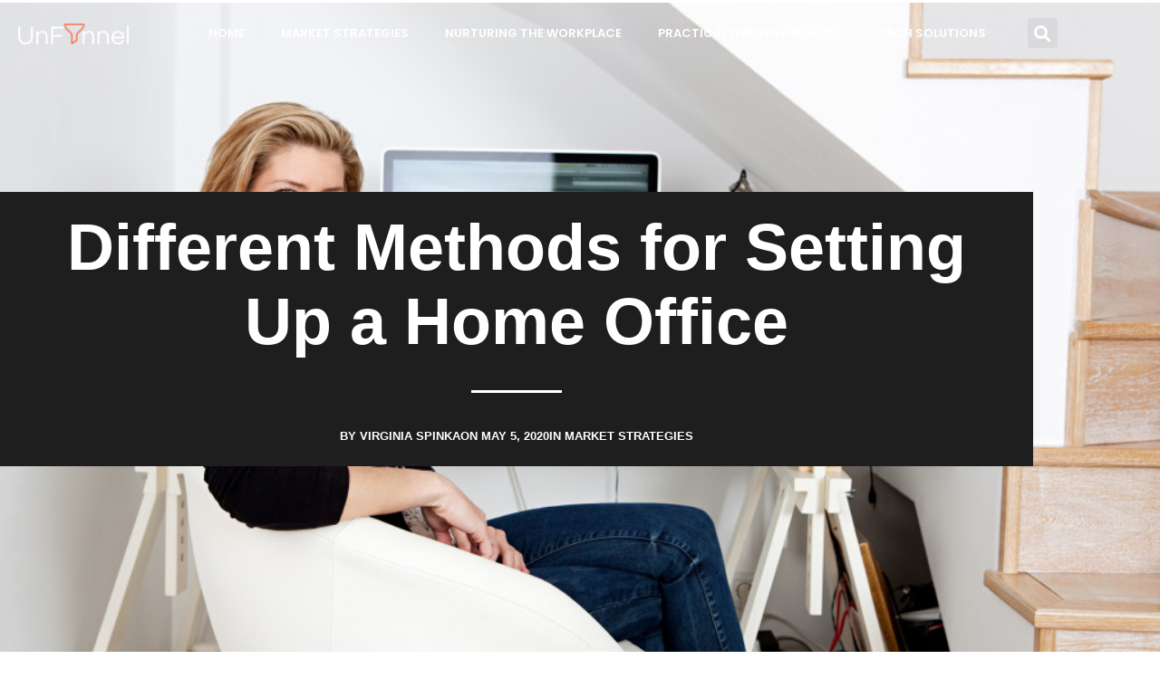

--- FILE ---
content_type: text/css
request_url: https://unfunnel.com/wp-content/uploads/elementor/css/post-3583.css?ver=1768880916
body_size: 1155
content:
.elementor-3583 .elementor-element.elementor-element-597e782 > .elementor-container{max-width:1200px;}.elementor-3583 .elementor-element.elementor-element-597e782{transition:background 0.3s, border 0.3s, border-radius 0.3s, box-shadow 0.3s;margin-top:0px;margin-bottom:-70px;}.elementor-3583 .elementor-element.elementor-element-597e782 > .elementor-background-overlay{transition:background 0.3s, border-radius 0.3s, opacity 0.3s;}.elementor-3583 .elementor-element.elementor-element-9b60870 > .elementor-container{max-width:1600px;}.elementor-3583 .elementor-element.elementor-element-9b60870{margin-top:0px;margin-bottom:0px;}.elementor-bc-flex-widget .elementor-3583 .elementor-element.elementor-element-b068a0d.elementor-column .elementor-widget-wrap{align-items:center;}.elementor-3583 .elementor-element.elementor-element-b068a0d.elementor-column.elementor-element[data-element_type="column"] > .elementor-widget-wrap.elementor-element-populated{align-content:center;align-items:center;}.elementor-3583 .elementor-element.elementor-element-bedcc12{z-index:1;text-align:start;}.elementor-3583 .elementor-element.elementor-element-bedcc12 img{width:150px;}.elementor-bc-flex-widget .elementor-3583 .elementor-element.elementor-element-a54ef15.elementor-column .elementor-widget-wrap{align-items:center;}.elementor-3583 .elementor-element.elementor-element-a54ef15.elementor-column.elementor-element[data-element_type="column"] > .elementor-widget-wrap.elementor-element-populated{align-content:center;align-items:center;}.elementor-3583 .elementor-element.elementor-element-0127203{z-index:1;}.elementor-3583 .elementor-element.elementor-element-0127203 .elementor-menu-toggle{margin-right:auto;background-color:rgba(0,0,0,0);}.elementor-3583 .elementor-element.elementor-element-0127203 .elementor-nav-menu .elementor-item{font-family:"Poppins", Sans-serif;font-size:13px;font-weight:600;text-transform:uppercase;}.elementor-3583 .elementor-element.elementor-element-0127203 .elementor-nav-menu--main .elementor-item{color:#ffffff;fill:#ffffff;padding-top:0px;padding-bottom:0px;}.elementor-3583 .elementor-element.elementor-element-0127203 .elementor-nav-menu--main .elementor-item:hover,
					.elementor-3583 .elementor-element.elementor-element-0127203 .elementor-nav-menu--main .elementor-item.elementor-item-active,
					.elementor-3583 .elementor-element.elementor-element-0127203 .elementor-nav-menu--main .elementor-item.highlighted,
					.elementor-3583 .elementor-element.elementor-element-0127203 .elementor-nav-menu--main .elementor-item:focus{color:rgba(255,255,255,0.6);fill:rgba(255,255,255,0.6);}.elementor-3583 .elementor-element.elementor-element-0127203 .elementor-nav-menu--dropdown a:hover,
					.elementor-3583 .elementor-element.elementor-element-0127203 .elementor-nav-menu--dropdown a:focus,
					.elementor-3583 .elementor-element.elementor-element-0127203 .elementor-nav-menu--dropdown a.elementor-item-active,
					.elementor-3583 .elementor-element.elementor-element-0127203 .elementor-nav-menu--dropdown a.highlighted{background-color:#f57e60;}.elementor-3583 .elementor-element.elementor-element-0127203 .elementor-nav-menu--dropdown .elementor-item, .elementor-3583 .elementor-element.elementor-element-0127203 .elementor-nav-menu--dropdown  .elementor-sub-item{font-family:"Poppins", Sans-serif;font-weight:500;}.elementor-3583 .elementor-element.elementor-element-0127203 div.elementor-menu-toggle{color:#ffffff;}.elementor-3583 .elementor-element.elementor-element-0127203 div.elementor-menu-toggle svg{fill:#ffffff;}.elementor-3583 .elementor-element.elementor-element-0127203 div.elementor-menu-toggle:hover, .elementor-3583 .elementor-element.elementor-element-0127203 div.elementor-menu-toggle:focus{color:#f57e60;}.elementor-3583 .elementor-element.elementor-element-0127203 div.elementor-menu-toggle:hover svg, .elementor-3583 .elementor-element.elementor-element-0127203 div.elementor-menu-toggle:focus svg{fill:#f57e60;}.elementor-bc-flex-widget .elementor-3583 .elementor-element.elementor-element-f151b8a.elementor-column .elementor-widget-wrap{align-items:center;}.elementor-3583 .elementor-element.elementor-element-f151b8a.elementor-column.elementor-element[data-element_type="column"] > .elementor-widget-wrap.elementor-element-populated{align-content:center;align-items:center;}.elementor-3583 .elementor-element.elementor-element-1b8d57d{z-index:1;}.elementor-3583 .elementor-element.elementor-element-1b8d57d .elementor-search-form{text-align:center;}.elementor-3583 .elementor-element.elementor-element-1b8d57d .elementor-search-form__toggle{--e-search-form-toggle-size:33px;--e-search-form-toggle-color:var( --e-global-color-astglobalcolor5 );}.elementor-3583 .elementor-element.elementor-element-1b8d57d.elementor-search-form--skin-full_screen .elementor-search-form__container{background-color:#000000ED;}.elementor-3583 .elementor-element.elementor-element-1b8d57d input[type="search"].elementor-search-form__input{font-family:"Poppins", Sans-serif;font-weight:600;}.elementor-3583 .elementor-element.elementor-element-1b8d57d .elementor-search-form__input,
					.elementor-3583 .elementor-element.elementor-element-1b8d57d .elementor-search-form__icon,
					.elementor-3583 .elementor-element.elementor-element-1b8d57d .elementor-lightbox .dialog-lightbox-close-button,
					.elementor-3583 .elementor-element.elementor-element-1b8d57d .elementor-lightbox .dialog-lightbox-close-button:hover,
					.elementor-3583 .elementor-element.elementor-element-1b8d57d.elementor-search-form--skin-full_screen input[type="search"].elementor-search-form__input{color:var( --e-global-color-astglobalcolor5 );fill:var( --e-global-color-astglobalcolor5 );}.elementor-3583 .elementor-element.elementor-element-1b8d57d:not(.elementor-search-form--skin-full_screen) .elementor-search-form--focus .elementor-search-form__input,
					.elementor-3583 .elementor-element.elementor-element-1b8d57d .elementor-search-form--focus .elementor-search-form__icon,
					.elementor-3583 .elementor-element.elementor-element-1b8d57d .elementor-lightbox .dialog-lightbox-close-button:hover,
					.elementor-3583 .elementor-element.elementor-element-1b8d57d.elementor-search-form--skin-full_screen input[type="search"].elementor-search-form__input:focus{color:var( --e-global-color-astglobalcolor5 );fill:var( --e-global-color-astglobalcolor5 );}.elementor-3583 .elementor-element.elementor-element-1b8d57d:not(.elementor-search-form--skin-full_screen) .elementor-search-form__container{border-radius:3px;}.elementor-3583 .elementor-element.elementor-element-1b8d57d.elementor-search-form--skin-full_screen input[type="search"].elementor-search-form__input{border-radius:3px;}@media(max-width:1024px){.elementor-3583 .elementor-element.elementor-element-597e782{margin-top:0px;margin-bottom:-127px;}.elementor-3583 .elementor-element.elementor-element-bedcc12{text-align:center;}.elementor-3583 .elementor-element.elementor-element-a54ef15 > .elementor-element-populated{padding:20px 20px 20px 20px;}.elementor-3583 .elementor-element.elementor-element-0127203 .elementor-nav-menu--main .elementor-item{padding-left:0px;padding-right:0px;}.elementor-3583 .elementor-element.elementor-element-0127203{--e-nav-menu-horizontal-menu-item-margin:calc( 30px / 2 );}.elementor-3583 .elementor-element.elementor-element-0127203 .elementor-nav-menu--main:not(.elementor-nav-menu--layout-horizontal) .elementor-nav-menu > li:not(:last-child){margin-bottom:30px;}}@media(max-width:767px){.elementor-3583 .elementor-element.elementor-element-597e782{margin-top:0px;margin-bottom:-122px;}.elementor-3583 .elementor-element.elementor-element-a54ef15{width:30%;}.elementor-3583 .elementor-element.elementor-element-a54ef15 > .elementor-element-populated{padding:10px 10px 10px 10px;}.elementor-3583 .elementor-element.elementor-element-0127203 .elementor-nav-menu--dropdown .elementor-item, .elementor-3583 .elementor-element.elementor-element-0127203 .elementor-nav-menu--dropdown  .elementor-sub-item{font-size:15px;}.elementor-3583 .elementor-element.elementor-element-0127203 .elementor-nav-menu--dropdown a{padding-top:15px;padding-bottom:15px;}.elementor-3583 .elementor-element.elementor-element-f151b8a{width:70%;}}@media(min-width:768px){.elementor-3583 .elementor-element.elementor-element-b068a0d{width:12%;}.elementor-3583 .elementor-element.elementor-element-a54ef15{width:81.907%;}.elementor-3583 .elementor-element.elementor-element-f151b8a{width:5.426%;}}@media(max-width:1024px) and (min-width:768px){.elementor-3583 .elementor-element.elementor-element-b068a0d{width:100%;}.elementor-3583 .elementor-element.elementor-element-a54ef15{width:80%;}.elementor-3583 .elementor-element.elementor-element-f151b8a{width:20%;}}

--- FILE ---
content_type: text/css
request_url: https://unfunnel.com/wp-content/uploads/elementor/css/post-3602.css?ver=1768880940
body_size: 931
content:
.elementor-3602 .elementor-element.elementor-element-35d5f54 > .elementor-background-overlay{background-color:#000000;opacity:0.5;transition:background 0.3s, border-radius 0.3s, opacity 0.3s;}.elementor-3602 .elementor-element.elementor-element-35d5f54:not(.elementor-motion-effects-element-type-background), .elementor-3602 .elementor-element.elementor-element-35d5f54 > .elementor-motion-effects-container > .elementor-motion-effects-layer{background-position:center center;background-size:cover;}.elementor-3602 .elementor-element.elementor-element-35d5f54{transition:background 0.3s, border 0.3s, border-radius 0.3s, box-shadow 0.3s;padding:0px 0px 0px 0px;}.elementor-3602 .elementor-element.elementor-element-99d5b84:not(.elementor-motion-effects-element-type-background) > .elementor-widget-wrap, .elementor-3602 .elementor-element.elementor-element-99d5b84 > .elementor-widget-wrap > .elementor-motion-effects-container > .elementor-motion-effects-layer{background-color:#1E1E1E;}.elementor-3602 .elementor-element.elementor-element-99d5b84 > .elementor-element-populated{transition:background 0.3s, border 0.3s, border-radius 0.3s, box-shadow 0.3s;margin:0px 0px 0px 0px;--e-column-margin-right:0px;--e-column-margin-left:0px;padding:20px 20px 20px 20px;}.elementor-3602 .elementor-element.elementor-element-99d5b84 > .elementor-element-populated > .elementor-background-overlay{transition:background 0.3s, border-radius 0.3s, opacity 0.3s;}.elementor-3602 .elementor-element.elementor-element-9ca74a7{text-align:center;}.elementor-3602 .elementor-element.elementor-element-9ca74a7 .elementor-heading-title{font-size:72px;font-weight:bold;line-height:82px;color:#ffffff;}.elementor-3602 .elementor-element.elementor-element-f102dc2{--divider-border-style:solid;--divider-color:#ffffff;--divider-border-width:3px;}.elementor-3602 .elementor-element.elementor-element-f102dc2 .elementor-divider-separator{width:100px;margin:0 auto;margin-center:0;}.elementor-3602 .elementor-element.elementor-element-f102dc2 .elementor-divider{text-align:center;padding-block-start:15px;padding-block-end:15px;}.elementor-3602 .elementor-element.elementor-element-9a151bf .elementor-icon-list-icon{width:14px;}.elementor-3602 .elementor-element.elementor-element-9a151bf .elementor-icon-list-icon i{font-size:14px;}.elementor-3602 .elementor-element.elementor-element-9a151bf .elementor-icon-list-icon svg{--e-icon-list-icon-size:14px;}.elementor-3602 .elementor-element.elementor-element-9a151bf .elementor-icon-list-text, .elementor-3602 .elementor-element.elementor-element-9a151bf .elementor-icon-list-text a{color:#ffffff;}.elementor-3602 .elementor-element.elementor-element-9a151bf .elementor-icon-list-item{font-size:13px;font-weight:600;text-transform:uppercase;}.elementor-3602 .elementor-element.elementor-element-a937878{padding:70px 0px 70px 0px;}.elementor-3602 .elementor-element.elementor-element-a1bf986 > .elementor-container{max-width:1000px;}.elementor-3602 .elementor-element.elementor-element-a1bf986{margin-top:0px;margin-bottom:0px;}.elementor-3602 .elementor-element.elementor-element-c79572a{--grid-side-margin:10px;--grid-column-gap:10px;--grid-row-gap:10px;--grid-bottom-margin:10px;}.elementor-3602 .elementor-element.elementor-element-008e343 > .elementor-widget-container{padding:30px 0px 0px 0px;}.elementor-3602 .elementor-element.elementor-element-008e343 span.post-navigation__prev--label{color:rgba(84,84,84,0.4);}.elementor-3602 .elementor-element.elementor-element-008e343 span.post-navigation__next--label{color:rgba(84,84,84,0.4);}.elementor-3602 .elementor-element.elementor-element-008e343 span.post-navigation__prev--label, .elementor-3602 .elementor-element.elementor-element-008e343 span.post-navigation__next--label{font-family:"Poppins", Sans-serif;font-weight:700;letter-spacing:1px;}.elementor-3602 .elementor-element.elementor-element-008e343 span.post-navigation__prev--title, .elementor-3602 .elementor-element.elementor-element-008e343 span.post-navigation__next--title{color:#545454;font-family:"Questrial", Sans-serif;font-size:21px;font-weight:bold;}.elementor-3602 .elementor-element.elementor-element-008e343 span.post-navigation__prev--title:hover, .elementor-3602 .elementor-element.elementor-element-008e343 span.post-navigation__next--title:hover{color:#ec7a5c;}.elementor-3602 .elementor-element.elementor-element-008e343 .elementor-post-navigation__separator{width:0px;}.elementor-3602 .elementor-element.elementor-element-008e343 .elementor-post-navigation{border-block-width:0px;}.elementor-3602 .elementor-element.elementor-element-008e343 .elementor-post-navigation__next.elementor-post-navigation__link{width:calc(50% - (0px / 2));}.elementor-3602 .elementor-element.elementor-element-008e343 .elementor-post-navigation__prev.elementor-post-navigation__link{width:calc(50% - (0px / 2));}@media(max-width:1024px){.elementor-3602 .elementor-element.elementor-element-9ca74a7 .elementor-heading-title{font-size:50px;line-height:1.2em;} .elementor-3602 .elementor-element.elementor-element-c79572a{--grid-side-margin:10px;--grid-column-gap:10px;--grid-row-gap:10px;--grid-bottom-margin:10px;}}@media(max-width:767px){.elementor-3602 .elementor-element.elementor-element-9ca74a7 .elementor-heading-title{font-size:30px;} .elementor-3602 .elementor-element.elementor-element-c79572a{--grid-side-margin:10px;--grid-column-gap:10px;--grid-row-gap:10px;--grid-bottom-margin:10px;}}